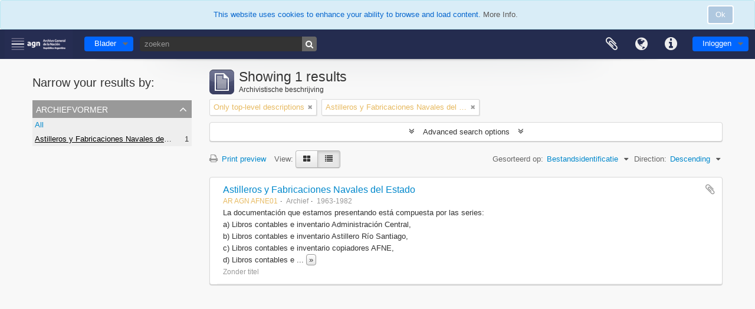

--- FILE ---
content_type: application/javascript
request_url: https://atom.mininterior.gob.ar/js/privacyMessage.js
body_size: 837
content:
(function ($) {

  "use strict";

  var PrivacyMessage = function (element)
  {
    this.$element = $(element);
    this.$privacyMessageBlock = this.$element.find('div[id="privacy-message"]');
    this.$privacyMessageButton = this.$element.find('button.privacy-message-button');
    this.listen();
  };

  PrivacyMessage.prototype = {

    constructor: PrivacyMessage,

    listen: function()
    {
      this.$privacyMessageButton.on('click', $.proxy(this.onPrivacyMessageButton, this));
    },

    onPrivacyMessageButton: function ()
    {
      this.$privacyMessageBlock.slideUp(100);
      $.get('/default/privacyMessageDismiss');
    }
  };

  $(function ()
  {
    var $node = $('body');
    if (0 < $node.length)
    {
      new PrivacyMessage($node.get(0));
    }
  });

})(window.jQuery);


--- FILE ---
content_type: application/javascript
request_url: https://atom.mininterior.gob.ar/js/clipboard.js
body_size: 3617
content:
(function($)
{
  'use strict';

  function Clipboard(element)
  {
    this.$element = element;
    this.$menuButton = this.$element.find('> button');
    this.$menuHeaderCount = this.$element.find('.top-dropdown-header > span');
    this.onClipboardPage = $('body').is('.clipboard.view');

    this.storage = localStorage;
    this.types = ['informationObject', 'actor', 'repository'];
    this.initialItems = {'informationObject': [], 'actor': [], 'repository': []};
    this.items = JSON.parse(this.storage.getItem('clipboard'));
    this.exportTokens = JSON.parse(this.storage.getItem('exportTokens'));

    if (!this.items)
    {
      this.items = this.initialItems;
    }

    if (!this.exportTokens)
    {
      this.exportTokens = [];
    }

    this.init();
  };

  Clipboard.prototype = {

    init: function()
    {
      // Listeners added to the document to affect elements added dynamically
      $(document).on('click', 'button.clipboard', $.proxy(this.toggle, this, true));
      $(document).on('click', 'button.clipboard-wide', $.proxy(this.toggle, this, false));
      $(document).on('click', 'button#clipboard-clear, li#node_clearClipboard a', $.proxy(this.clear, this));
      $(document).on('click', 'a#clipboard-save, li#node_saveClipboard a', $.proxy(this.save, this));
      $(document).on('click', 'button#clipboard-send', $.proxy(this.send, this));
      $(document).on('submit', '#clipboard-load-form', $.proxy(this.load, this));
      $(document).on('submit', '#clipboard-export-form', $.proxy(this.export, this));

      this.updateCounts();

      if (this.onClipboardPage)
      {
        this.loadClipboardContent();
      }
      else
      {
        this.updateAllButtons();
      }

      this.checkExports();
    },
    load: function(event)
    {
      event.preventDefault();

      var $form = $(event.target);
      var mode = $form.find('select#mode').val();

      $.ajax({
        url: $form.attr('action'),
        type: 'POST',
        cache: false,
        data: $form.serialize(),
        context: this,
        success: function(data)
        {
          if (mode === 'merge')
          {
            this.types.map(function(type)
            {
              if (data.clipboard[type])
              {
                data.clipboard[type].map(function(slug)
                {
                  if (this.items[type].indexOf(slug) === -1)
                  {
                    this.items[type].push(slug);
                  }
                }, this);
              }
            }, this);
          }
          else if (mode === 'replace')
          {
            this.items = data.clipboard;
          }

          this.storage.setItem('clipboard', JSON.stringify(this.items));
          this.updateCounts();
          this.showAlert(data.success, 'alert-info');
        },
        error: function(xhr)
        {
          var data = JSON.parse(xhr.responseText);
          this.showAlert(data.error, 'alert-error');
        }
      });
    },
    loadClipboardContent: function()
    {
      var url = new URL(window.location.href);
      var type = url.searchParams.get('type');

      if (!type || !this.types.includes(type))
      {
        type = 'informationObject';
      }

      // Get clipboard content, use post instead of get to
      // reduce URL length and simplify cache proxy config.
      $.ajax({
        url: url,
        type: 'POST',
        cache: false,
        data: { slugs: this.items[type] },
        context: this,
        success: function(data)
        {
          // Replace page content
          $('body > #wrapper').replaceWith($(data).filter('#wrapper'));

          // Attach expander from qubit.js and other behaviors to new content
          Drupal.attachBehaviors('#wrapper');

          this.updateAllButtons();
        },
        error: function()
        {
          this.showAlert(this.$element.data('load-alert-message'), 'alert-error');
        }
      });
    },
    save: function(event)
    {
      event.preventDefault();

      // Avoid request if there are no slugs in the clipboard
      if (
        this.items['informationObject'].length === 0 &&
        this.items['actor'].length === 0 &&
        this.items['repository'].length === 0
      )
      {
        return;
      }

      $.ajax({
        url: $(event.target).attr('href'),
        type: 'POST',
        cache: false,
        data: { slugs: this.items },
        context: this,
        success: function(data)
        {
          this.showAlert(data.success, 'alert-info');
        },
        error: function(xhr)
        {
          var data = JSON.parse(xhr.responseText);
          this.showAlert(data.error, 'alert-error');
        }
      });
    },
    send: function(event)
    {
      var $sendButton = $(event.target);

      // Avoid request if there are no slugs in the clipboard
      if (
        this.items['informationObject'].length === 0 &&
        this.items['actor'].length === 0 &&
        this.items['repository'].length === 0
      )
      {
        this.showAlert($sendButton.data('empty-message'), 'alert-error');

        return;
      }

      let $form = $("<form />", {
        "id": "sendForm",
        "action": $sendButton.data("url"),
        "method": $sendButton.data("method"),
      });

      // Generate clipboard send data
      let $baseUrl = $("<input />", {
        "type": "hidden",
        "name": "base_url",
        "value": $sendButton.data('site-base-url')
      });

      $form.append($baseUrl);

      if (this.items['informationObject'].length !== 0)
      {
        let $informationobjectSlugs = $("<input />", {
          "type": "hidden",
          "name": "information_object_slugs",
          "value": JSON.stringify(this.items['informationObject'])
        });
        $form.append($informationobjectSlugs);
      }

      if (this.items['actor'].length !== 0)
      {
        let $actorSlugs = $("<input />", {
          "type": "hidden",
          "name": "actor_slugs",
          "value": JSON.stringify(this.items['actor'])
        });
        $form.append($actorSlugs);
      }

      if (this.items['repository'].length !== 0)
      {
        let $repositorySlugs = $("<input />", {
          "type": "hidden",
          "name": "repository_slugs",
          "value": JSON.stringify(this.items['repository'])
        });
        $form.append($repositorySlugs);
      }

      // Show sending alert and assign it to a variable
      var $sendingAlert = this.showAlert($sendButton.data('message'), 'alert-info');

      $form.appendTo(document.body);
      $form.submit();
    },
    export: function(event)
    {
      event.preventDefault();

      var $form = $(event.target);
      var type = $form.find('select#type').val();

      // Avoid request if there are no slugs for the type
      if (this.items[type].length === 0)
      {
        this.showAlert(this.$element.data('export-alert-message'), 'alert-error');

        return;
      }

      // Merge form data and slugs
      var data = $form.serializeArray();
      this.items[type].map(function(slug)
      {
        data.push({name: 'slugs[]', value: slug});
      });

      $.ajax({
        url: $form.attr('action'),
        type: 'POST',
        cache: false,
        data: data,
        context: this,
        success: function(responseData)
        {
          this.showAlert(responseData.success, 'alert-info');

          // Unauthenticated users will get a token to check the export
          if (responseData.token)
          {
            this.exportTokens.push(responseData.token);
            this.storage.setItem('exportTokens', JSON.stringify(this.exportTokens));
          }
        },
        error: function(xhr)
        {
          var data = JSON.parse(xhr.responseText);
          this.showAlert(data.error, 'alert-error');
        }
      });
    },
    checkExports: function()
    {
      if (this.exportTokens.length === 0)
      {
        return;
      }

      // Use post instead of get to send the tokens
      // in the body and simplify cache proxy config.
      $.ajax({
        url: this.$element.data('export-check-url'),
        type: 'POST',
        cache: false,
        data: { tokens: this.exportTokens },
        context: this,
        success: function(data)
        {
          // Show status alerts
          if (data.alerts)
          {
            data.alerts.map(function(alert)
            {
              this.showAlert(alert.message, 'alert-' + alert.type, alert.deleteUrl);
            }, this);
          }

          // Clear missing tokens
          if (data.missingTokens)
          {
            data.missingTokens.map(function(token)
            {
              var index = this.exportTokens.indexOf(token);

              if (index !== -1)
              {
                this.exportTokens.splice(index, 1);
              }
            }, this);

            this.storage.setItem('exportTokens', JSON.stringify(this.exportTokens));
          }
        },
        error: function(xhr)
        {
          var data = JSON.parse(xhr.responseText);
          this.showAlert(data.error, 'alert-error');
        }
      });
    },
    toggle: function(reloadTooltip, event)
    {
      if (typeof event.preventDefault === 'function')
      {
        event.preventDefault();
      }

      var $button = $(event.target);

      if (reloadTooltip)
      {
        $button.tooltip('hide');
      }

      var type = $button.data('clipboard-type');
      var slug = $button.data('clipboard-slug');
      var index = this.items[type].indexOf(slug);

      if (index === -1)
      {
        this.items[type].push(slug);
        this.updateButton($button, true, reloadTooltip);
      }
      else
      {
        this.items[type].splice(index, 1);
        this.updateButton($button, false, reloadTooltip);
      }

      this.storage.setItem('clipboard', JSON.stringify(this.items));
      this.updateCounts();
    },
    clear: function(event)
    {
      event.preventDefault();

      this.showRemoveAlert();

      var $target = $(event.target);
      var type = $target.data('clipboard-type');

      if (type && this.types.includes(type))
      {
        this.items[type] = [];
      }
      else
      {
        this.items = this.initialItems;
      }

      this.storage.setItem('clipboard', JSON.stringify(this.items));

      this.updateCounts();
      this.updateAllButtons();
    },
    updateButton: function($button, added, reloadTooltip)
    {
      // If previous and current status don't match,
      // change status, tooltip and button content
      if ((!$button.hasClass('added') && added)
        || ($button.hasClass('added') && !added))
      {
        // Show alert when removing
        if (!added)
        {
          this.showRemoveAlert();
        }

        $button.toggleClass('added');

        var label = $button.attr('data-title');
        var altLabel = $button.attr('data-alt-title');

        $button.attr('data-alt-title', label);
        $button.attr('data-title', altLabel);
        $button.text(altLabel);

        // Fix tooltip only in small buttons
        if (reloadTooltip)
        {
          $button.tooltip()
            .attr('data-original-title', altLabel)
            .tooltip('fixTitle');
        }
      }
    },
    updateCounts: function()
    {
      var iosCount = this.items['informationObject'].length;
      var actorsCount = this.items['actor'].length;
      var reposCount = this.items['repository'].length;
      var totalCount = iosCount + actorsCount + reposCount;
      
      // Menu button count
      var $buttonSpan = this.$menuButton.find('> span');
      if (!$buttonSpan.length && totalCount > 0)
      {
        this.$menuButton.append('<span>' + totalCount + '</span>');
      }
      else if (totalCount > 0)
      {
        $buttonSpan.text(totalCount);
      }
      else if ($buttonSpan.length)
      {
        $buttonSpan.remove();
      }

      // Menu dropdown header count
      var countText = this.$menuHeaderCount.data('information-object-label');
      countText += ' count: ' + iosCount + '<br />';
      countText += this.$menuHeaderCount.data('actor-object-label');
      countText += ' count: ' + actorsCount + '<br />';
      countText += this.$menuHeaderCount.data('repository-object-label');
      countText += ' count: ' + reposCount + '<br />';

      this.$menuHeaderCount.html(countText);
    },
    updateAllButtons: function()
    {
      $('button.clipboard').tooltip({'placement': 'bottom', 'container': 'body'});

      var self = this;

      $('button[class*="clipboard"]').each(function()
      {
        var $button = $(this);
        var type = $button.data('clipboard-type');
        var slug = $button.data('clipboard-slug');
        var reloadTooltip = $button.hasClass('clipboard');
        var added = self.items[type].indexOf(slug) !== -1;

        self.updateButton($button, added, reloadTooltip);
      });
    },
    showAlert: function(message, type, deleteUrl)
    {
      if (!type)
      {
        type = '';
      }

      var $alert = $('<div class="alert ' + type + '">');

      if (deleteUrl)
      {
        $alert.append('<a href="' + deleteUrl + '"><button type="button" class="close">&times;</button></a>');
      }
      else
      {
        $alert.append('<button type="button" data-dismiss="alert" class="close">&times;</button>');
      }

      $alert.append(message).prependTo($('#wrapper.container'));

      return $alert;
    },
    showRemoveAlert: function()
    {
      // Show remove alert only in clipboard page if it is not already added
      if (this.onClipboardPage && $('#wrapper.container > .alert-clipboard-remove').length == 0)
      {
        this.showAlert(this.$element.data('delete-alert-message'), 'alert-clipboard-remove');
      }
    }
  };

  $(function()
  {
    var $clipboard = $('#clipboard-menu');

    if ($clipboard.length)
    {
      $clipboard.data('clipboard', new Clipboard($clipboard));
    }
  });

})(jQuery);
